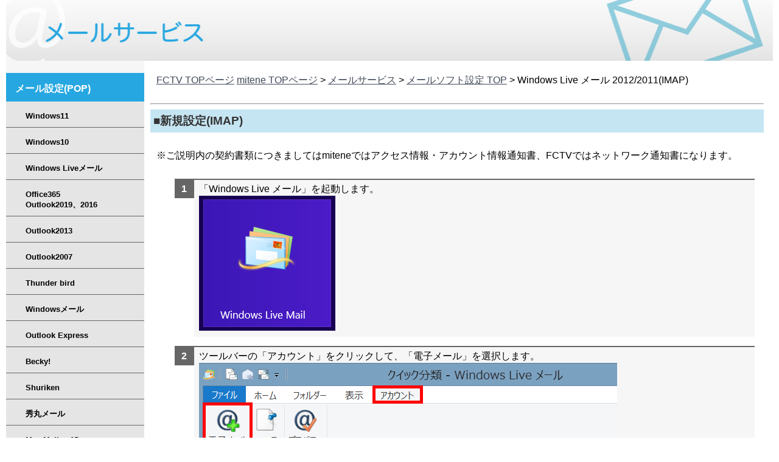

--- FILE ---
content_type: text/html
request_url: https://fctv.mitene.jp/mailsetting/livemail2012_imap.html
body_size: 2839
content:
<!DOCTYPE HTML PUBLIC "-//W3C//DTD HTML 4.01 Transitional//EN" "http://www.w3.org/TR/html4/loose.dtd">
<html>
<head>
<meta http-equiv="Content-Type" content="text/html; charset=UTF-8">
<title>メールソフトの設定【Windows Live メール】</title>
<script src="js/jquery-1.11.0.min.js"></script>
<script src="js/lightbox.min.js"></script>
<link href="css/lightbox.css" rel="stylesheet" />
<link href="css/mail.css" rel="stylesheet" type="text/css"><!--[if lte IE 7]>
<style>
.content { margin-right: -1px; } /* この 1 ピクセルの負のマージンはこのレイアウトのどのカラムにも配置でき、同じ補正効果を持ちます。 */
ul.nav a { zoom: 1; }  /* zoom プロパティにより、IE の hasLayout をトリガーします。これは、リンク間の余分なホワイトスペースを修正するのに必要です。 */
</style>
<![endif]-->
<script id="_bownow_ts">
var _bownow_ts = document.createElement('script');
_bownow_ts.charset = 'utf-8';
_bownow_ts.src = 'https://contents.bownow.jp/js/UTC_5cf978a3529638eee96c/trace.js';
document.getElementsByTagName('head')[0].appendChild(_bownow_ts);
</script>
</head>

<body>

<div class="container" id="container">
  <div class="header">
  <img src="images/mail.jpg" alt="メールソフト設定" width="1260" height="100"> 
  <!-- end .header --></div>

  <div class="sidebar2">
    <dl class="nav">
        <dt><a href="index.html#pop">メール設定(POP)</a></dt>
        <dd><a href="windows11_pop.html">Windows11</a></dd>
        <dd><a href="windows10_pop.html">Windows10</a></dd>
        <dd><a href="livemail2012_pop.html">Windows Liveメール</a></dd>
        <dd><a href="outlook2016_pop.html">Office365<br>Outlook2019、2016</a></dd>
        <dd><a href="outlook2013_pop.html">Outlook2013</a></dd>
        <dd><a href="outlook2007_pop.html">Outlook2007</a></dd>
        <dd><a href="thunderbird_pop.html">Thunder bird</a></dd>
        <dd><a href="windowsmail_pop.html">Windowsメール</a></dd>
        <dd><a href="outlookexpress_pop.html">Outlook Express</a></dd>
        <dd><a href="images/becky/becky_POP.pdf" target="_blank">Becky!</a></dd>
        <dd><a href="images/shuriken/shuriken.pdf" target="_blank">Shuriken</a></dd>
        <dd><a href="hidemaru_pop.html">秀丸メール</a></dd>
        <dd><a href="macmail_pop.html">Mac Mail ve15</a></dd>
        <dd><a href="macmail11_pop.html">Mac Mail ve11</a></dd>
        <dd><a href="macmail9_pop.html">Mac Mail ver9</a></dd>
        <!--<dd><a href="macmail_pop.html">Mac Mail</a></dd>-->
        <dd><a href="ios7_pop.html">iOS7以降</a></dd>
        <dd><a href="ios6_pop.html">iOS6</a></dd>
        <dd><a href="android4_pop.html">Android</a></dd>
    </dl>

    <dl class="nav">
        <dt><a href="index.html#imap">メール設定(IMAP)</a></dt>
        <dd><a href="windows11_imap.html">Windows11</a></dd>
        <dd><a href="windows10_imap.html">Windows10</a></dd>
        <dd><a href="windows8_imap.html">Windows8</a></dd>
        <dd><a href="livemail2012_imap.html">Windows Liveメール</a></dd>
        <dd><a href="outlook2016_imap.html">Office365<br>Outlook2019、2016</a></dd>
        <dd><a href="outlook2013_imap.html">Outlook2013</a></dd>
        <dd><a href="outlook2007_imap.html">Outlook2007</a></dd>
        <dd><a href="thunderbird_imap.html">Thunder bird</a></dd>
        <dd><a href="windowsmail_imap.html">Windowsメール</a></dd>
        <dd><a href="outlookexpress_imap.html">Outlook Express</a></dd>
        <dd><a href="images/becky/becky_IMAP.pdf" target="_blank">Becky!</a></dd>
        <dd><a href="images/shuriken/shuriken.pdf" target="_blank">Shuriken</a></dd>
        <dd><a href="hidemaru_imap.html">秀丸メール</a></dd>
        <dd><a href="macmail_imap.html">Mac Mail ver15</a></dd>
        <dd><a href="macmail11_imap.html">Mac Mail ver11</a></dd>
        <dd><a href="macmail9_imap.html">Mac Mail ver9</a></dd>
        <!--<dd><a href="macmail_imap.html">Mac Mail</a></dd>-->
        <dd><a href="ios7_imap.html">iOS7以降</a></dd>
        <dd><a href="ios6_imap.html">iOS6</a></dd>
        <dd><a href="android4_imap.html">Android</a></dd>
    </dl>

    <dl class="nav">
        <dt><a href="../webmail/">webメール</a></dt>
        <dd><a href="https://webmail.fctv.jp/">webメールログイン<br />(FCTV)</a></dd>
        <dd><a href="https://webmail.mitene.jp/">webメールログイン<br />(mitene)</a></dd>
    </dl>

    <dl class="nav">
        <dt><a href="../mailsetting/setting.html">ユーザ環境設定</a></dt>
        <dd><a href="https://menu.fctv.jp/user/index.cgi">ユーザ環境設定ログイン<br />(FCTV)</a></dd>
        <dd><a href="https://menu.mitene.jp/user/index.cgi">ユーザ環境設定ログイン<br />(mitene)</a></dd>
    </dl>

    <dl class="nav">
        <dt><a href="../mailsetting/kakuri.html">隔離ボックス</a></dt>
        <dd><a href="https://kakuri.cloudz.jp/">隔離ボックスログイン</a></dd>
        <dd><a href="../mailsetting/kakuri.html">隔離ボックス利用方法</a></dd>
    </dl>

    <dl class="nav">
      <dt><a href="../mail/">メールサービスTOP</a></dt>
    </dl>
    <!-- end .sidebar1 --></div>

  <div class="content">
	<p><a href="http://www.fctv.jp/">FCTV TOPページ</a> <a href="http://www.mitene.or.jp/">mitene TOPページ</a> > <a href="http://fctv.mitene.jp/mail/">メールサービス</a> > <a href="index.html">メールソフト設定 TOP</a> > Windows Live メール 2012/2011(IMAP)</p>

    <hr>
 	<h2 id="new">■新規設定(IMAP)</h2>
	<p>※ご説明内の契約書類につきましてはmiteneではアクセス情報・アカウント情報通知書、FCTVではネットワーク通知書になります。</p>
    <ol>

	<li>「Windows Live メール」を起動します。<br />
	<a href="images/winlivemail2012/wlm510.png" data-lightbox="roadtrip1" data-title="Windows Live メール 新規設定"><img src="images/winlivemail2012/wlm510.png" alt="wlm2012" /></a>
	</li>

	<li>ツールバーの「アカウント」をクリックして、「電子メール」を選択します。<br />
	<a href="images/winlivemail2012/wlm530.png" data-lightbox="roadtrip1" data-title="Windows Live メール 新規設定"><img src="images/winlivemail2012/wlm530.png" alt="wlm2012" /></a>
	</li>

	<li>契約書類をご参照いただき、以下の内容を入力して「次へ」をクリックします。<br />
	<a href="images/winlivemail2012/wlm540.png" data-lightbox="roadtrip1" data-title="Windows Live メール 新規設定"><img src="images/winlivemail2012/wlm540.png" alt="wlm2012" width="600" /></a>
	</li>
	<table border="1" cellspacing="0">
		<tr>
			<td width="150" bgcolor="#D9ECFF">電子メールアドレス</td>
			<td width="351" bgcolor="#FFFFFF"><span class="style8">メールアドレス</span>を入力します。</td>
		</tr>
		<tr>
			<td bgcolor="#D9ECFF">パスワード</td>
			<td bgcolor="#FFFFFF"><span class="style8">メールパスワード</span>を入力します。</td>
		</tr>
		<tr>
			<td bgcolor="#D9ECFF">パスワードを保存する</td>
			<td bgcolor="#FFFFFF">チェックします。</td>
		</tr>
		<tr>
			<td bgcolor="#D9ECFF">表示名</td>
			<td bgcolor="#FFFFFF">メール送信時に送信者名として送信先に表示される名前を入力します。</td>
		</tr>
		<tr>
			<td bgcolor="#D9ECFF">手動でサーバー設定を構成する</td>
			<td bgcolor="#FFFFFF">チェックします。</td>
		</tr>
	</table><br />

	<li>契約書類をご参照いただき、以下の内容を入力して「次へ」をクリックします。<br>
	<a href="images/winlivemail2012/wlm550.png" data-lightbox="roadtrip1" data-title="Windows Live メール 新規設定"><img src="images/winlivemail2012/wlm550.png" alt="wlm2012" width="600" /></a>
	</li>
	<p>受信サーバ情報</p>
	<table border="1" cellspacing="0">
		<tr>
			<td width="200" bgcolor="#D9ECFF">サーバーの種類</td>
			<td width="700" bgcolor="#FFFFFF"><span class="style8">IMAP</span>を選択します。</td>
		</tr>
		<tr>
			<td bgcolor="#D9ECFF">サーバーのアドレス</td>
			<td bgcolor="#FFFFFF">FCTVお客様は<span class="style8">mail.fctv.jp</span>、ミテネお客様は<span class="style8">mail.mitene.jp</span>を入力します。</td>
		</tr>
		<tr>
			<td bgcolor="#D9ECFF">ポート</td>
			<td bgcolor="#FFFFFF"><span class="style8">993</span>を入力します。</td>
		</tr>
		<tr>
			<td bgcolor="#D9ECFF">セキュリティで保護された接続(SSL)が必要</td>
			<td bgcolor="#FFFFFF">チェックします。</td>
		</tr>
		<tr>
			<td bgcolor="#D9ECFF">次を使用して認証する</td>
			<td bgcolor="#FFFFFF"><span class="style8">クリアテキスト</span>を選択します。</td>
		</tr>
		<tr>
			<td bgcolor="#D9ECFF">ログオンユーザー名</td>
			<td width="351" bgcolor="#FFFFFF"><span class="style8">メールアドレス</span>を入力します。</td>
		</tr>
	</table><br />

	<p>送信サーバ情報</p>
	<table border="1" cellspacing="0">
		<tr>
			<td width="200" bgcolor="#D9ECFF">サーバーのアドレス</td>
			<td width="700" bgcolor="#FFFFFF">FCTVお客様は<span class="style8">mail.fctv.jp</span>、ミテネお客様は<span class="style8">mail.mitene.jp</span>を入力します。</td>
		</tr>
		<tr>
			<td bgcolor="#D9ECFF">ポート</td>
			<td bgcolor="#FFFFFF"><span class="style8">587</span>を入力します。</td>
		</tr>
		<tr>
			<td bgcolor="#D9ECFF">セキュリティで保護された接続(SSL)が必要</td>
			<td bgcolor="#FFFFFF">チェックします。</td>
		</tr>
		<tr>
			<td bgcolor="#D9ECFF">認証が必要</td>
			<td bgcolor="#FFFFFF">チェックします。</td>
		</tr>
	</table><br />

	<li>「完了」をクリックします。<br>
	<a href="images/winlivemail2012/wlm560.png" data-lightbox="roadtrip1" data-title="Windows Live メール 新規設定"><img src="images/winlivemail2012/wlm560.png" alt="wlm2012" width="600" /></a>
	</li>

	<li>以上で設定は終了です。<br />

    </ol>
    <div class="gotopagetop">
<p><a href="#container">ページの先頭へ</a></p>
</div>    
    <hr>
	<h2 id="change">■変更・確認(IMAP)</h2>
    <ol>
	<li>「Windows Live メール」を起動します。<br />
	<a href="images/winlivemail2012/wlm610.png" data-lightbox="roadtrip2" data-title="Windows Live メール 変更・確認"><img src="images/winlivemail2012/wlm610.png" alt="wlm2012" /></a>
	</li>

	<li>ツールバーの「アカウント」をクリックして、新しく作成されたアカウントを選択し「プロパティ」をクリックします。<br />
	<a href="images/winlivemail2012/wlm630.png" data-lightbox="roadtrip2" data-title="Windows Live メール 変更・確認"><img src="images/winlivemail2012/wlm630.png" alt="wlm2012" /></a>
	</li>

	<li>[全般]タブ内の内容を確認・変更します。<br />
	<a href="images/winlivemail2012/wlm640.png" data-lightbox="roadtrip2" data-title="Windows Live メール 変更・確認"><img src="images/winlivemail2012/wlm640.png" alt="wlm2012" /></a>
	</li>
	<table border="1" cellspacing="0">
		<tr>
			<td width="200" bgcolor="#D9ECFF">名前</td>
			<td width="700" bgcolor="#FFFFFF">メール送信時に送信者名として送信先に表示される名前を入力します。</td>
		</tr>
		<tr>
			<td bgcolor="#D9ECFF">電子メールアドレス</td>
			<td bgcolor="#FFFFFF"><span class="style8">メールアドレス</span>を入力します。</td>
		</tr>
	</table><br />

	<li>[サーバー]タブをクリックして内容を確認・変更後に「設定」をクリックします。<br>
	<a href="images/winlivemail2012/wlm650.png" data-lightbox="roadtrip2" data-title="Windows Live メール 変更・確認"><img src="images/winlivemail2012/wlm650.png" alt="wlm2012" /></a>
	</li>
	<table border="1" cellspacing="0">
		<tr>
			<td width="200" bgcolor="#D9ECFF">受信メール(IMAP)</td>
			<td width="700" bgcolor="#FFFFFF">FCTVお客様は<span class="style8">mail.fctv.jp</span>、ミテネお客様は<span class="style8">mail.mitene.jp</span>を入力します。</td>
		</tr>
		<tr>
			<td bgcolor="#D9ECFF">送信メール(SMTP)</td>
			<td bgcolor="#FFFFFF">FCTVお客様は<span class="style8">mail.fctv.jp</span>、ミテネお客様は<span class="style8">mail.mitene.jp</span>を入力します。</td>
		</tr>
		<tr>
			<td bgcolor="#D9ECFF">ユーザ名</td>
			<td bgcolor="#FFFFFF"><span class="style8">メールアドレス</span>を入力します。</td>
		</tr>
		<tr>
			<td bgcolor="#D9ECFF">パスワード</td>
			<td bgcolor="#FFFFFF"><span class="style8">メールパスワード</span>を入力します。</td>
		</tr>
		<tr>
			<td bgcolor="#D9ECFF">パスワードを保存する</td>
			<td bgcolor="#FFFFFF">チェックします。</td>
		</tr>
		<tr>
			<td bgcolor="#D9ECFF">クリアテキスト認証を使用してログオンする</td>
			<td bgcolor="#FFFFFF">チェックします。</td>
		</tr>
		<tr>
			<td bgcolor="#D9ECFF">このサーバーは認証が必要</td>
			<td bgcolor="#FFFFFF">チェックします。</td>
		</tr>
	</table><br />

	<li>「送信メールサーバー」画面で「受信メールサーバーと同じ設定を使用する」を選択して、「OK」をクリックします。<br>
	<a href="images/winlivemail2012/wlm660.png" data-lightbox="roadtrip2" data-title="Windows Live メール 変更・確認"><img src="images/winlivemail2012/wlm660.png" alt="wlm2012" /></a>
	</li>

	<li>[詳細設定]タブ内の内容を確認・変更して「OK」をクリックします。<br>
	<a href="images/winlivemail2012/wlm670.png" data-lightbox="roadtrip2" data-title="Windows Live メール 変更・確認"><img src="images/winlivemail2012/wlm670.png" alt="wlm2012" /></a>
	</li>
	<table border="1" cellspacing="0">
		<tr>
			<td width="150" bgcolor="#D9ECFF">送信メール(SMTP)</td>
			<td width="351" bgcolor="#FFFFFF"><span class="style8">587</span>を入力します。</td>
		</tr>
		<tr>
			<td bgcolor="#D9ECFF">このサーバーはセキュリティで保護された接続(SSL)が必要</td>
			<td bgcolor="#FFFFFF">チェックします。</td>
		</tr>
		<tr>
			<td bgcolor="#D9ECFF">受信メール(IMAP)</td>
			<td bgcolor="#FFFFFF"><span class="style8">993</span>を入力します。</td>
		</tr>
		<tr>
			<td bgcolor="#D9ECFF">このサーバーはセキュリティで保護された接続(SSL)が必要</td>
			<td bgcolor="#FFFFFF">チェックします。</td>
		</tr>
	</table><br />

	<li>以上で確認・変更は終了です。<br />

    </ol>
    <div class="gotopagetop">
<p><a href="#container">ページの先頭へ</a></p>
</div>
    <!-- end .content --></div>
  <div class="footer">

    <!-- end .footer --></div>
  <!-- end .container --></div>
</body>
</html>


--- FILE ---
content_type: text/css
request_url: https://fctv.mitene.jp/mailsetting/css/mail.css
body_size: 3277
content:
@charset "utf-8";

body {
	font: 100%/1.4 "�q���M�m�p�S Pro W3", "Hiragino Kaku Gothic Pro", "���C���I", Meiryo, Osaka, "�l�r �o�S�V�b�N", "MS P Gothic", sans-serif;
	margin: 0;
	padding: 0;
	color: #000;
  /*  background-image: url("images/bg.jpg");*/
}
/* ~~ �G�������g / �^�O�Z���N�^�[ ~~ */
ul, ol, dl { /* �u���E�U�[�Ԃ̑���ɂ��A���X�g�̗]���ƃ}�[�W�����[���ɂ��邱�Ƃ������߂��܂��B��ѐ���ۂ��߂ɁA�ʂ������Ŏw�肷�邩�A���X�g�Ɋ܂܂�郊�X�g���� (LI�ADT�ADD) �Ŏw��ł��܂��B���ڍׂȃZ���N�^�[���L�q���Ȃ�����A�����Ŏw�肷����e�� .nav ���X�g�ɂ��K�p����邱�Ƃɒ��ӂ��Ă��������B */
	padding: 0;
	margin: 0;
}
h1, h2, h3, h4, h5, h6, p {
	margin-top: 0;	 /* ��}�[�W�����폜����ƁA�}�[�W�����܂� div ����}�[�W�����͂ݏo���ꍇ������Ƃ�����������ł��܂��B�c�������}�[�W���ɂ��A�㑱�̃G�������g����͗�����܂��B */
	padding-right: 15px;
	padding-left: 15px; /* div ���̂ł͂Ȃ� div ���ŃG�������g�̗����ɗ]����ǉ�����ƁA�{�b�N�X���f���v�Z���s�v�ɂȂ�܂��B����ɁA�����ɗ]�����w�肵�� div ���l�X�g���Ďg�p���邱�Ƃ��ł��܂��B */
}
a img { /* ���̃Z���N�^�[�́A�ꕔ�̃u���E�U�[�ŃC���[�W�������N�ň͂񂾏ꍇ�ɃC���[�W�̎��͂ɕ\������鏉���ݒ�̐��{�[�_�[���폜���܂��B */
	border: none;
}

/* ~~ �T�C�g�̃����N�̃X�^�C���t���́A�z�o�[���ʂ��쐬����Z���N�^�[�O���[�v���܂߁A���̏����ɂ���K�v������܂��B~~ */
a:link {
	color:#414958;
	text-decoration: underline; /* ���ɓ���ȕ\�����@�Ń����N���X�^�C���t������ꍇ�������A��ڂŌ���������悤�ɉ������w�肷�邱�Ƃ������߂��܂��B */
}
a:visited {
	color: #4E5869;
	text-decoration: underline;
}
a:hover, a:active, a:focus { /* ���̃Z���N�^�[�O���[�v�́A�L�[�{�[�h���g�p���郆�[�U�[�ɑ΂��A�}�E�X���g�p���郆�[�U�[�Ɠ����z�o�[���ʂ�񋟂��܂��B */
	text-decoration: none;
}

/* ~~ ���̃R���e�i�����̂��ׂĂ� div ���͂݁A�p�[�Z���e�[�W�Ɋ�Â��������w�肵�܂��B~~ */
.container {
	width: 1260px;
	background: #FFF;
	margin: 0 auto; /* ���ɉ����A�����������l�Ƃ��邱�ƂŁA���C�A�E�g�������ɑ����܂��B.container �̕��� 100% �ɐݒ肵���ꍇ�A����͕K�v����܂���B */
}

/* ~~ �w�b�_�[�ɂ͕��͎w�肳��܂���B�w�b�_�[�̓��C�A�E�g�̕��S�̂܂ōL����܂��B�w�b�_�[�ɂ́A���[�U�[�Ǝ��̃����N���ꂽ���S�ɒu����������C���[�W�v���[�X�z���_�[���܂܂�܂��B~~ */
.header {
	height:100px;
	background-color: #4E7AC7;
}

.logo{
	margin-top:10px;
	float:right;	
	}

/* ~~ ���C�A�E�g�Ɏg�p����J�����ł��B~~ 

1) �]���́Adiv �̏㕔�܂��͉����ɂ̂ݔz�u����܂��B������ div ���̃G�������g�ɂ́A���ꎩ�̂ɗ]��������̂ŁA�{�b�N�X���f���v�Z���s���K�v������܂���B�������Adiv ���̂ɗ����̗]����{�[�_�[���w�肵���ꍇ�A���̒l�����Z���ꂽ���̂����v���ɂȂ邱�Ƃɒ��ӂ��Ă��������Bdiv ���̃G�������g�̗]�����폜���A����ɂ��� div ���ɁA�S�̂̃f�U�C���ɕK�v�ȕ���]�����w�肵�Ă��Ȃ� 2 �ڂ� div ��ǉ����邱�Ƃ��ł��܂��B

2) �J�����͂��ׂăt���[�g���Ă��邽�߁A�}�[�W���͎w�肳��Ă��܂���B�}�[�W����ǉ�����K�v������ꍇ�́A�t���[�g�����ɂ͎w�肵�Ȃ��ł������� (�Ⴆ�΁A�E�t���[�g�ɐݒ肵�� div �̉E�}�[�W��)�B�����̏ꍇ�A����ɗ]�����g�p�ł��܂��B���̃��[���ɏ]��Ȃ��ꍇ�́Adiv �̃��[���Ɂudisplay:inline�v�錾��ǉ����A�ꕔ�̃o�[�W������ Internet Explorer �Ń}�[�W���� 2 �{�ɂȂ�o�O���������K�v������܂��B

3) �N���X�̓h�L�������g���ŕ�����g�p�ł���̂� (�܂��G�������g�ɂ͕����̃N���X��K�p�ł��܂�)�A�J�����ɂ� ID �ł͂Ȃ��N���X�������蓖�Ă��܂��B�Ⴆ�΁A�K�v�ɉ����� 2 �̃T�C�h�o�[ div ���X�^�b�N�ł��܂��B�N���X���e�h�L�������g�ň�x�����g�p���Ȃ��̂ł���΁A���[�U�[�̍D�݂ɉ����āA�N���X���� ID �ɕύX���邱�Ƃ��ł��܂��B

4) �i�r�Q�[�V���������ł͂Ȃ��E�ɔz�u�������ꍇ�A�����̃J�����𔽑Ε����Ƀt���[�g������� (���ׂč������ɂ������ɁA���ׂĉE�����ɐݒ�)�A���]���ă����_�����O����܂��BHTML �\�[�X���� div ���ړ�����K�v�͂���܂���B

*/
.sidebar1 {
	font-weight: bold;
	float: left;
	width: 20%;
	background: #686B6B;
	padding-bottom: 10px;
}

.content {
	padding: 10px 0;
	width: 80%;
	float: left;
    margin-left:10px;
}

.content p{
	padding: 10px;
	font-size: 100%;
	line-height:1.5;
}

.content h2{
	padding: 5px;
	font-size: 120%;
	line-height:1.5;
	background-color:rgba(105, 187, 222, 0.38);
	color:#333;
}

.content h3{
    margin:0 0 10px 0;
	padding:0;
	color:#333;
}



.content table img {
	width:100px;
	height:100px;
	margin:15px 15px 15px 40px;
	padding:10px;
	background-color:#ADD5F7;
}
.content table img:hover{
background-color:#4E7AC7;
}
.top_content {
	padding:10px 100px 0;
}
.top_content table img {
	width:100px;
	height:100px;
	margin:15px;
	padding:10px;
	background-color:#ADD5F7;
}

.top_content table img:hover{
background-color:#4E7AC7;
}

/* ~~ ���̃Z���N�^�[�O���[�v�́A.content ���̃��X�g�ɗ̈�Ԋu���w�肵�܂��B~~ */
.content ul, .content ol { 
	padding: 0 15px 15px 40px; /* ���̗]���́A��q�̌��o���ƒi�����[���̉E�̗]����\���܂��B���̗]���̓��X�g���̑��̃G�������g�Ƃ̊Ԋu�p�ɔz�u����A���̗]���̓C���f���g�쐬�p�ɔz�u����Ă��܂��B����͕K�v�ɉ����Ē����ł��܂��B */
}

/* ~~ �i�r�Q�[�V�������X�g�̃X�^�C���t�� (Spry �Ȃǂ̎��O�쐬�ς݂̃t���C�A�E�g���j���[���g�p����ꍇ�͍폜�ł��܂�) ~~ */
ul.nav {
	list-style: none; /* ���X�g�̃}�[�J�[���폜���܂��B */
	border-top: 1px solid #666; /* �����N�p�̏㕔�̃{�[�_�[���쐬���܂��B���̂��ׂĂ̂��̂� LI ��ŉ����̃{�[�_�[���g�p���Ĕz�u����܂��B */
	margin-bottom: 15px; /* ���̃R���e���c�̃i�r�Q�[�V�����Ԃ̊Ԋu���쐬���܂��B */
}
ul.nav li {
	border-bottom: 1px solid #666; /* �{�^���̋�؂�����쐬���܂��B */
}
ul.nav a, ul.nav a:visited { /* �����̃Z���N�^�[���O���[�v�����邱�ƂŁA�����N�̃{�^���\�����K�����m���ɕێ�����܂��B */
	padding: 5px 5px 5px 15px;
	display: block; /* �����N�Ƀu���b�N�v���p�e�B���w�肵�A�����N���܂܂�� LI �S�̂������N�ɂȂ�悤�ɂ��܂��B����ɂ��A�̈�S�̂��}�E�X�̃N���b�N�ɔ�������悤�ɂȂ�܂��B */
	text-decoration: none;
	background: #f6f6f6;
	color: #000;
}
ul.nav a:hover, ul.nav a:active, ul.nav a:focus { /* �}�E�X���g�p����ꍇ���L�[�{�[�h���g�p����ꍇ���A�w�i�F�ƃe�L�X�g�J���[��ύX���܂��B */
	background: #4E7AC7;
	color: #FFF;
}
.container .content ol table tr td .style8 {
	color: #F00;
}
div.gotopagetop{
	text-align:right;
}
.content li{
	margin-bottom:15px;
}
ul.nav p{
	margin: 5px;
	color: #FFF;	
}



.sidebar2 {
	float: left;
	width: 18%;
	background: #f6f6f6;
	padding-top: 20px;
	padding-bottom: 10px;

}
dl.nav {
	list-style: none;
	margin-bottom: 15px; 
}
dl.nav dt {
	font-weight:bold;
	}
dl.nav dd {
	border-bottom: 1px solid #666;
	margin:0px;
}
dl.nav a, dl.nav a:visited { 
	padding: 15px 5px 10px 32px;
	display: block; 
	text-decoration: none;
	background: #E5E5E5;
	color: #000;
	font-size: 80%;
    font-weight:bold;

}
dl.nav dt a, dl.nav dt a:visited { 
	padding: 15px 5px 10px 15px;
	display: block;
	text-decoration: none;
	background: #26A7E1;
	color: #fff;
	font-size: 100%;

}
dl.nav a:hover, dl.nav a:active, dl.nav a:focus {
	background: #8FCDDC;
	color: #FFF;
	padding: 15px 5px 10px 32px;
    font-weight:bold;
	
}

dl.nav dt a:hover, dl.nav dt a:active, dl.nav dt a:focus {
	background: #8FCDDC;
	color: #FFF;
	padding: 15px 5px 10px 15px;
    font-weight:bold;
	
}

dl.nav p{
	margin: 5px;
	color: #FFF;	
}
.content dt{
	margin-bottom:15px;
}
.content dd{
	margin-bottom:15px;
}









/* ~~ �t�b�^�[ ~~ */
.footer {
	padding: 10px 0;
	background: #26A7E1;
	position: relative;
	clear: both; 
}

/* ~~ ���̑��� float/clear �N���X ~~ */
.fltrt {  /* ���̃N���X���g�p����ƁA�y�[�W���ŃG�������g���E�Ƀt���[�e�B���O�����邱�Ƃ��ł��܂��B�t���[�e�B���O������G�������g�́A�y�[�W���ŉ��ɕ��ׂĕ\������G�������g�̑O�Ɏw�肷��K�v������܂��B */
	float: right;
	margin-left: 8px;
}
.fltlft { /* ���̃N���X���g�p����ƁA�y�[�W���ŃG�������g�����Ƀt���[�e�B���O�����邱�Ƃ��ł��܂��B�t���[�e�B���O������G�������g�́A�y�[�W���ŉ��ɕ��ׂĕ\������G�������g�̑O�Ɏw�肷��K�v������܂��B */
	float: left;
	margin-right: 8px;
}
.clearfloat { /* ���̃N���X�́A#footer �� #container ����폜����Ă��邩���o����Ă���ꍇ�ɁA<br /> �܂��͋�� div �ŁA�t���[�e�B���O������Ō�� div �ɑ����Ō�̃G�������g�Ƃ��� (#container ����) �z�u�ł��܂��B */
	clear:both;
	height:0;
	font-size: 1px;
	line-height: 0px;
}
ol {
    counter-reset:li; /* Initiate a counter */
    padding:0; /* Remove the default left padding */
    list-style:none; /* Disable the normal item numbering */
}
ol li {
    position:relative; /* Create a positioning context */
    margin:0 0 6px 2em; /* Give each list item a left margin to make room for the numbers */
    padding:4px 8px;
    border-top:2px solid #666;
    background:#f6f6f6;
}
ol li:before {
    content:counter(li); /* Use the counter as content */
    counter-increment:li; /* Increment the counter by 1 */
    /* Position and style the number */
    position:absolute;
    top:-2px;
    left:-2em;
    width:2em;
    padding:4px 0;
    border-top:2px solid #666;
    color:#fff;
    background:#666;
    font-weight:bold;
    font-family:"Helvetica Neue", Arial, sans-serif;
    text-align:center;